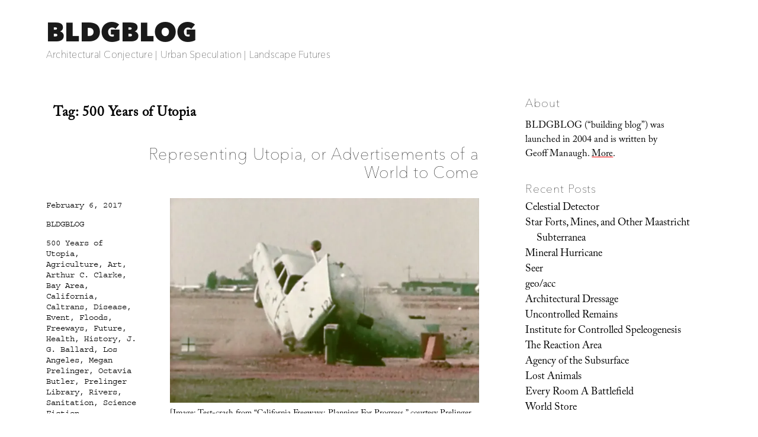

--- FILE ---
content_type: text/html; charset=UTF-8
request_url: https://www.bldgblog.com/tag/500-years-of-utopia/
body_size: 19386
content:
<!DOCTYPE html>
<html lang="en-US" class="no-js">
<head>
	<meta charset="UTF-8">
	<meta name="viewport" content="width=device-width, initial-scale=1.0">
	<link rel="profile" href="https://gmpg.org/xfn/11">
		<script>
(function(html){html.className = html.className.replace(/\bno-js\b/,'js')})(document.documentElement);
//# sourceURL=twentysixteen_javascript_detection
</script>
<link media="all" href="https://www.bldgblog.com/wp-content/cache/autoptimize/css/autoptimize_02b88707f85498b408adc745fef785aa.css" rel="stylesheet"><title>500 Years of Utopia &#8211; BLDGBLOG</title>
<meta name='robots' content='max-image-preview:large' />
<link rel='dns-prefetch' href='//stats.wp.com' />
<link rel='dns-prefetch' href='//fonts.googleapis.com' />
<link rel='dns-prefetch' href='//v0.wordpress.com' />
<link rel='preconnect' href='//i0.wp.com' />
<link rel="alternate" type="application/rss+xml" title="BLDGBLOG &raquo; Feed" href="https://www.bldgblog.com/feed/" />
<link rel="alternate" type="application/rss+xml" title="BLDGBLOG &raquo; Comments Feed" href="https://www.bldgblog.com/comments/feed/" />
<link rel="alternate" type="application/rss+xml" title="BLDGBLOG &raquo; 500 Years of Utopia Tag Feed" href="https://www.bldgblog.com/tag/500-years-of-utopia/feed/" />
<style id='wp-img-auto-sizes-contain-inline-css'>
img:is([sizes=auto i],[sizes^="auto," i]){contain-intrinsic-size:3000px 1500px}
/*# sourceURL=wp-img-auto-sizes-contain-inline-css */
</style>

<style id='wp-emoji-styles-inline-css'>

	img.wp-smiley, img.emoji {
		display: inline !important;
		border: none !important;
		box-shadow: none !important;
		height: 1em !important;
		width: 1em !important;
		margin: 0 0.07em !important;
		vertical-align: -0.1em !important;
		background: none !important;
		padding: 0 !important;
	}
/*# sourceURL=wp-emoji-styles-inline-css */
</style>
<style id='wp-block-library-inline-css'>
:root{--wp-block-synced-color:#7a00df;--wp-block-synced-color--rgb:122,0,223;--wp-bound-block-color:var(--wp-block-synced-color);--wp-editor-canvas-background:#ddd;--wp-admin-theme-color:#007cba;--wp-admin-theme-color--rgb:0,124,186;--wp-admin-theme-color-darker-10:#006ba1;--wp-admin-theme-color-darker-10--rgb:0,107,160.5;--wp-admin-theme-color-darker-20:#005a87;--wp-admin-theme-color-darker-20--rgb:0,90,135;--wp-admin-border-width-focus:2px}@media (min-resolution:192dpi){:root{--wp-admin-border-width-focus:1.5px}}.wp-element-button{cursor:pointer}:root .has-very-light-gray-background-color{background-color:#eee}:root .has-very-dark-gray-background-color{background-color:#313131}:root .has-very-light-gray-color{color:#eee}:root .has-very-dark-gray-color{color:#313131}:root .has-vivid-green-cyan-to-vivid-cyan-blue-gradient-background{background:linear-gradient(135deg,#00d084,#0693e3)}:root .has-purple-crush-gradient-background{background:linear-gradient(135deg,#34e2e4,#4721fb 50%,#ab1dfe)}:root .has-hazy-dawn-gradient-background{background:linear-gradient(135deg,#faaca8,#dad0ec)}:root .has-subdued-olive-gradient-background{background:linear-gradient(135deg,#fafae1,#67a671)}:root .has-atomic-cream-gradient-background{background:linear-gradient(135deg,#fdd79a,#004a59)}:root .has-nightshade-gradient-background{background:linear-gradient(135deg,#330968,#31cdcf)}:root .has-midnight-gradient-background{background:linear-gradient(135deg,#020381,#2874fc)}:root{--wp--preset--font-size--normal:16px;--wp--preset--font-size--huge:42px}.has-regular-font-size{font-size:1em}.has-larger-font-size{font-size:2.625em}.has-normal-font-size{font-size:var(--wp--preset--font-size--normal)}.has-huge-font-size{font-size:var(--wp--preset--font-size--huge)}.has-text-align-center{text-align:center}.has-text-align-left{text-align:left}.has-text-align-right{text-align:right}.has-fit-text{white-space:nowrap!important}#end-resizable-editor-section{display:none}.aligncenter{clear:both}.items-justified-left{justify-content:flex-start}.items-justified-center{justify-content:center}.items-justified-right{justify-content:flex-end}.items-justified-space-between{justify-content:space-between}.screen-reader-text{border:0;clip-path:inset(50%);height:1px;margin:-1px;overflow:hidden;padding:0;position:absolute;width:1px;word-wrap:normal!important}.screen-reader-text:focus{background-color:#ddd;clip-path:none;color:#444;display:block;font-size:1em;height:auto;left:5px;line-height:normal;padding:15px 23px 14px;text-decoration:none;top:5px;width:auto;z-index:100000}html :where(.has-border-color){border-style:solid}html :where([style*=border-top-color]){border-top-style:solid}html :where([style*=border-right-color]){border-right-style:solid}html :where([style*=border-bottom-color]){border-bottom-style:solid}html :where([style*=border-left-color]){border-left-style:solid}html :where([style*=border-width]){border-style:solid}html :where([style*=border-top-width]){border-top-style:solid}html :where([style*=border-right-width]){border-right-style:solid}html :where([style*=border-bottom-width]){border-bottom-style:solid}html :where([style*=border-left-width]){border-left-style:solid}html :where(img[class*=wp-image-]){height:auto;max-width:100%}:where(figure){margin:0 0 1em}html :where(.is-position-sticky){--wp-admin--admin-bar--position-offset:var(--wp-admin--admin-bar--height,0px)}@media screen and (max-width:600px){html :where(.is-position-sticky){--wp-admin--admin-bar--position-offset:0px}}

/*# sourceURL=wp-block-library-inline-css */
</style><style id='wp-block-image-inline-css'>
.wp-block-image>a,.wp-block-image>figure>a{display:inline-block}.wp-block-image img{box-sizing:border-box;height:auto;max-width:100%;vertical-align:bottom}@media not (prefers-reduced-motion){.wp-block-image img.hide{visibility:hidden}.wp-block-image img.show{animation:show-content-image .4s}}.wp-block-image[style*=border-radius] img,.wp-block-image[style*=border-radius]>a{border-radius:inherit}.wp-block-image.has-custom-border img{box-sizing:border-box}.wp-block-image.aligncenter{text-align:center}.wp-block-image.alignfull>a,.wp-block-image.alignwide>a{width:100%}.wp-block-image.alignfull img,.wp-block-image.alignwide img{height:auto;width:100%}.wp-block-image .aligncenter,.wp-block-image .alignleft,.wp-block-image .alignright,.wp-block-image.aligncenter,.wp-block-image.alignleft,.wp-block-image.alignright{display:table}.wp-block-image .aligncenter>figcaption,.wp-block-image .alignleft>figcaption,.wp-block-image .alignright>figcaption,.wp-block-image.aligncenter>figcaption,.wp-block-image.alignleft>figcaption,.wp-block-image.alignright>figcaption{caption-side:bottom;display:table-caption}.wp-block-image .alignleft{float:left;margin:.5em 1em .5em 0}.wp-block-image .alignright{float:right;margin:.5em 0 .5em 1em}.wp-block-image .aligncenter{margin-left:auto;margin-right:auto}.wp-block-image :where(figcaption){margin-bottom:1em;margin-top:.5em}.wp-block-image.is-style-circle-mask img{border-radius:9999px}@supports ((-webkit-mask-image:none) or (mask-image:none)) or (-webkit-mask-image:none){.wp-block-image.is-style-circle-mask img{border-radius:0;-webkit-mask-image:url('data:image/svg+xml;utf8,<svg viewBox="0 0 100 100" xmlns="http://www.w3.org/2000/svg"><circle cx="50" cy="50" r="50"/></svg>');mask-image:url('data:image/svg+xml;utf8,<svg viewBox="0 0 100 100" xmlns="http://www.w3.org/2000/svg"><circle cx="50" cy="50" r="50"/></svg>');mask-mode:alpha;-webkit-mask-position:center;mask-position:center;-webkit-mask-repeat:no-repeat;mask-repeat:no-repeat;-webkit-mask-size:contain;mask-size:contain}}:root :where(.wp-block-image.is-style-rounded img,.wp-block-image .is-style-rounded img){border-radius:9999px}.wp-block-image figure{margin:0}.wp-lightbox-container{display:flex;flex-direction:column;position:relative}.wp-lightbox-container img{cursor:zoom-in}.wp-lightbox-container img:hover+button{opacity:1}.wp-lightbox-container button{align-items:center;backdrop-filter:blur(16px) saturate(180%);background-color:#5a5a5a40;border:none;border-radius:4px;cursor:zoom-in;display:flex;height:20px;justify-content:center;opacity:0;padding:0;position:absolute;right:16px;text-align:center;top:16px;width:20px;z-index:100}@media not (prefers-reduced-motion){.wp-lightbox-container button{transition:opacity .2s ease}}.wp-lightbox-container button:focus-visible{outline:3px auto #5a5a5a40;outline:3px auto -webkit-focus-ring-color;outline-offset:3px}.wp-lightbox-container button:hover{cursor:pointer;opacity:1}.wp-lightbox-container button:focus{opacity:1}.wp-lightbox-container button:focus,.wp-lightbox-container button:hover,.wp-lightbox-container button:not(:hover):not(:active):not(.has-background){background-color:#5a5a5a40;border:none}.wp-lightbox-overlay{box-sizing:border-box;cursor:zoom-out;height:100vh;left:0;overflow:hidden;position:fixed;top:0;visibility:hidden;width:100%;z-index:100000}.wp-lightbox-overlay .close-button{align-items:center;cursor:pointer;display:flex;justify-content:center;min-height:40px;min-width:40px;padding:0;position:absolute;right:calc(env(safe-area-inset-right) + 16px);top:calc(env(safe-area-inset-top) + 16px);z-index:5000000}.wp-lightbox-overlay .close-button:focus,.wp-lightbox-overlay .close-button:hover,.wp-lightbox-overlay .close-button:not(:hover):not(:active):not(.has-background){background:none;border:none}.wp-lightbox-overlay .lightbox-image-container{height:var(--wp--lightbox-container-height);left:50%;overflow:hidden;position:absolute;top:50%;transform:translate(-50%,-50%);transform-origin:top left;width:var(--wp--lightbox-container-width);z-index:9999999999}.wp-lightbox-overlay .wp-block-image{align-items:center;box-sizing:border-box;display:flex;height:100%;justify-content:center;margin:0;position:relative;transform-origin:0 0;width:100%;z-index:3000000}.wp-lightbox-overlay .wp-block-image img{height:var(--wp--lightbox-image-height);min-height:var(--wp--lightbox-image-height);min-width:var(--wp--lightbox-image-width);width:var(--wp--lightbox-image-width)}.wp-lightbox-overlay .wp-block-image figcaption{display:none}.wp-lightbox-overlay button{background:none;border:none}.wp-lightbox-overlay .scrim{background-color:#fff;height:100%;opacity:.9;position:absolute;width:100%;z-index:2000000}.wp-lightbox-overlay.active{visibility:visible}@media not (prefers-reduced-motion){.wp-lightbox-overlay.active{animation:turn-on-visibility .25s both}.wp-lightbox-overlay.active img{animation:turn-on-visibility .35s both}.wp-lightbox-overlay.show-closing-animation:not(.active){animation:turn-off-visibility .35s both}.wp-lightbox-overlay.show-closing-animation:not(.active) img{animation:turn-off-visibility .25s both}.wp-lightbox-overlay.zoom.active{animation:none;opacity:1;visibility:visible}.wp-lightbox-overlay.zoom.active .lightbox-image-container{animation:lightbox-zoom-in .4s}.wp-lightbox-overlay.zoom.active .lightbox-image-container img{animation:none}.wp-lightbox-overlay.zoom.active .scrim{animation:turn-on-visibility .4s forwards}.wp-lightbox-overlay.zoom.show-closing-animation:not(.active){animation:none}.wp-lightbox-overlay.zoom.show-closing-animation:not(.active) .lightbox-image-container{animation:lightbox-zoom-out .4s}.wp-lightbox-overlay.zoom.show-closing-animation:not(.active) .lightbox-image-container img{animation:none}.wp-lightbox-overlay.zoom.show-closing-animation:not(.active) .scrim{animation:turn-off-visibility .4s forwards}}@keyframes show-content-image{0%{visibility:hidden}99%{visibility:hidden}to{visibility:visible}}@keyframes turn-on-visibility{0%{opacity:0}to{opacity:1}}@keyframes turn-off-visibility{0%{opacity:1;visibility:visible}99%{opacity:0;visibility:visible}to{opacity:0;visibility:hidden}}@keyframes lightbox-zoom-in{0%{transform:translate(calc((-100vw + var(--wp--lightbox-scrollbar-width))/2 + var(--wp--lightbox-initial-left-position)),calc(-50vh + var(--wp--lightbox-initial-top-position))) scale(var(--wp--lightbox-scale))}to{transform:translate(-50%,-50%) scale(1)}}@keyframes lightbox-zoom-out{0%{transform:translate(-50%,-50%) scale(1);visibility:visible}99%{visibility:visible}to{transform:translate(calc((-100vw + var(--wp--lightbox-scrollbar-width))/2 + var(--wp--lightbox-initial-left-position)),calc(-50vh + var(--wp--lightbox-initial-top-position))) scale(var(--wp--lightbox-scale));visibility:hidden}}
/*# sourceURL=https://www.bldgblog.com/wp-includes/blocks/image/style.min.css */
</style>
<style id='wp-block-image-theme-inline-css'>
:root :where(.wp-block-image figcaption){color:#555;font-size:13px;text-align:center}.is-dark-theme :root :where(.wp-block-image figcaption){color:#ffffffa6}.wp-block-image{margin:0 0 1em}
/*# sourceURL=https://www.bldgblog.com/wp-includes/blocks/image/theme.min.css */
</style>
<style id='global-styles-inline-css'>
:root{--wp--preset--aspect-ratio--square: 1;--wp--preset--aspect-ratio--4-3: 4/3;--wp--preset--aspect-ratio--3-4: 3/4;--wp--preset--aspect-ratio--3-2: 3/2;--wp--preset--aspect-ratio--2-3: 2/3;--wp--preset--aspect-ratio--16-9: 16/9;--wp--preset--aspect-ratio--9-16: 9/16;--wp--preset--color--black: #000000;--wp--preset--color--cyan-bluish-gray: #abb8c3;--wp--preset--color--white: #fff;--wp--preset--color--pale-pink: #f78da7;--wp--preset--color--vivid-red: #cf2e2e;--wp--preset--color--luminous-vivid-orange: #ff6900;--wp--preset--color--luminous-vivid-amber: #fcb900;--wp--preset--color--light-green-cyan: #7bdcb5;--wp--preset--color--vivid-green-cyan: #00d084;--wp--preset--color--pale-cyan-blue: #8ed1fc;--wp--preset--color--vivid-cyan-blue: #0693e3;--wp--preset--color--vivid-purple: #9b51e0;--wp--preset--color--dark-gray: #1a1a1a;--wp--preset--color--medium-gray: #686868;--wp--preset--color--light-gray: #e5e5e5;--wp--preset--color--blue-gray: #4d545c;--wp--preset--color--bright-blue: #007acc;--wp--preset--color--light-blue: #9adffd;--wp--preset--color--dark-brown: #402b30;--wp--preset--color--medium-brown: #774e24;--wp--preset--color--dark-red: #640c1f;--wp--preset--color--bright-red: #ff675f;--wp--preset--color--yellow: #ffef8e;--wp--preset--gradient--vivid-cyan-blue-to-vivid-purple: linear-gradient(135deg,rgb(6,147,227) 0%,rgb(155,81,224) 100%);--wp--preset--gradient--light-green-cyan-to-vivid-green-cyan: linear-gradient(135deg,rgb(122,220,180) 0%,rgb(0,208,130) 100%);--wp--preset--gradient--luminous-vivid-amber-to-luminous-vivid-orange: linear-gradient(135deg,rgb(252,185,0) 0%,rgb(255,105,0) 100%);--wp--preset--gradient--luminous-vivid-orange-to-vivid-red: linear-gradient(135deg,rgb(255,105,0) 0%,rgb(207,46,46) 100%);--wp--preset--gradient--very-light-gray-to-cyan-bluish-gray: linear-gradient(135deg,rgb(238,238,238) 0%,rgb(169,184,195) 100%);--wp--preset--gradient--cool-to-warm-spectrum: linear-gradient(135deg,rgb(74,234,220) 0%,rgb(151,120,209) 20%,rgb(207,42,186) 40%,rgb(238,44,130) 60%,rgb(251,105,98) 80%,rgb(254,248,76) 100%);--wp--preset--gradient--blush-light-purple: linear-gradient(135deg,rgb(255,206,236) 0%,rgb(152,150,240) 100%);--wp--preset--gradient--blush-bordeaux: linear-gradient(135deg,rgb(254,205,165) 0%,rgb(254,45,45) 50%,rgb(107,0,62) 100%);--wp--preset--gradient--luminous-dusk: linear-gradient(135deg,rgb(255,203,112) 0%,rgb(199,81,192) 50%,rgb(65,88,208) 100%);--wp--preset--gradient--pale-ocean: linear-gradient(135deg,rgb(255,245,203) 0%,rgb(182,227,212) 50%,rgb(51,167,181) 100%);--wp--preset--gradient--electric-grass: linear-gradient(135deg,rgb(202,248,128) 0%,rgb(113,206,126) 100%);--wp--preset--gradient--midnight: linear-gradient(135deg,rgb(2,3,129) 0%,rgb(40,116,252) 100%);--wp--preset--font-size--small: 13px;--wp--preset--font-size--medium: 20px;--wp--preset--font-size--large: 36px;--wp--preset--font-size--x-large: 42px;--wp--preset--spacing--20: 0.44rem;--wp--preset--spacing--30: 0.67rem;--wp--preset--spacing--40: 1rem;--wp--preset--spacing--50: 1.5rem;--wp--preset--spacing--60: 2.25rem;--wp--preset--spacing--70: 3.38rem;--wp--preset--spacing--80: 5.06rem;--wp--preset--shadow--natural: 6px 6px 9px rgba(0, 0, 0, 0.2);--wp--preset--shadow--deep: 12px 12px 50px rgba(0, 0, 0, 0.4);--wp--preset--shadow--sharp: 6px 6px 0px rgba(0, 0, 0, 0.2);--wp--preset--shadow--outlined: 6px 6px 0px -3px rgb(255, 255, 255), 6px 6px rgb(0, 0, 0);--wp--preset--shadow--crisp: 6px 6px 0px rgb(0, 0, 0);}:where(.is-layout-flex){gap: 0.5em;}:where(.is-layout-grid){gap: 0.5em;}body .is-layout-flex{display: flex;}.is-layout-flex{flex-wrap: wrap;align-items: center;}.is-layout-flex > :is(*, div){margin: 0;}body .is-layout-grid{display: grid;}.is-layout-grid > :is(*, div){margin: 0;}:where(.wp-block-columns.is-layout-flex){gap: 2em;}:where(.wp-block-columns.is-layout-grid){gap: 2em;}:where(.wp-block-post-template.is-layout-flex){gap: 1.25em;}:where(.wp-block-post-template.is-layout-grid){gap: 1.25em;}.has-black-color{color: var(--wp--preset--color--black) !important;}.has-cyan-bluish-gray-color{color: var(--wp--preset--color--cyan-bluish-gray) !important;}.has-white-color{color: var(--wp--preset--color--white) !important;}.has-pale-pink-color{color: var(--wp--preset--color--pale-pink) !important;}.has-vivid-red-color{color: var(--wp--preset--color--vivid-red) !important;}.has-luminous-vivid-orange-color{color: var(--wp--preset--color--luminous-vivid-orange) !important;}.has-luminous-vivid-amber-color{color: var(--wp--preset--color--luminous-vivid-amber) !important;}.has-light-green-cyan-color{color: var(--wp--preset--color--light-green-cyan) !important;}.has-vivid-green-cyan-color{color: var(--wp--preset--color--vivid-green-cyan) !important;}.has-pale-cyan-blue-color{color: var(--wp--preset--color--pale-cyan-blue) !important;}.has-vivid-cyan-blue-color{color: var(--wp--preset--color--vivid-cyan-blue) !important;}.has-vivid-purple-color{color: var(--wp--preset--color--vivid-purple) !important;}.has-black-background-color{background-color: var(--wp--preset--color--black) !important;}.has-cyan-bluish-gray-background-color{background-color: var(--wp--preset--color--cyan-bluish-gray) !important;}.has-white-background-color{background-color: var(--wp--preset--color--white) !important;}.has-pale-pink-background-color{background-color: var(--wp--preset--color--pale-pink) !important;}.has-vivid-red-background-color{background-color: var(--wp--preset--color--vivid-red) !important;}.has-luminous-vivid-orange-background-color{background-color: var(--wp--preset--color--luminous-vivid-orange) !important;}.has-luminous-vivid-amber-background-color{background-color: var(--wp--preset--color--luminous-vivid-amber) !important;}.has-light-green-cyan-background-color{background-color: var(--wp--preset--color--light-green-cyan) !important;}.has-vivid-green-cyan-background-color{background-color: var(--wp--preset--color--vivid-green-cyan) !important;}.has-pale-cyan-blue-background-color{background-color: var(--wp--preset--color--pale-cyan-blue) !important;}.has-vivid-cyan-blue-background-color{background-color: var(--wp--preset--color--vivid-cyan-blue) !important;}.has-vivid-purple-background-color{background-color: var(--wp--preset--color--vivid-purple) !important;}.has-black-border-color{border-color: var(--wp--preset--color--black) !important;}.has-cyan-bluish-gray-border-color{border-color: var(--wp--preset--color--cyan-bluish-gray) !important;}.has-white-border-color{border-color: var(--wp--preset--color--white) !important;}.has-pale-pink-border-color{border-color: var(--wp--preset--color--pale-pink) !important;}.has-vivid-red-border-color{border-color: var(--wp--preset--color--vivid-red) !important;}.has-luminous-vivid-orange-border-color{border-color: var(--wp--preset--color--luminous-vivid-orange) !important;}.has-luminous-vivid-amber-border-color{border-color: var(--wp--preset--color--luminous-vivid-amber) !important;}.has-light-green-cyan-border-color{border-color: var(--wp--preset--color--light-green-cyan) !important;}.has-vivid-green-cyan-border-color{border-color: var(--wp--preset--color--vivid-green-cyan) !important;}.has-pale-cyan-blue-border-color{border-color: var(--wp--preset--color--pale-cyan-blue) !important;}.has-vivid-cyan-blue-border-color{border-color: var(--wp--preset--color--vivid-cyan-blue) !important;}.has-vivid-purple-border-color{border-color: var(--wp--preset--color--vivid-purple) !important;}.has-vivid-cyan-blue-to-vivid-purple-gradient-background{background: var(--wp--preset--gradient--vivid-cyan-blue-to-vivid-purple) !important;}.has-light-green-cyan-to-vivid-green-cyan-gradient-background{background: var(--wp--preset--gradient--light-green-cyan-to-vivid-green-cyan) !important;}.has-luminous-vivid-amber-to-luminous-vivid-orange-gradient-background{background: var(--wp--preset--gradient--luminous-vivid-amber-to-luminous-vivid-orange) !important;}.has-luminous-vivid-orange-to-vivid-red-gradient-background{background: var(--wp--preset--gradient--luminous-vivid-orange-to-vivid-red) !important;}.has-very-light-gray-to-cyan-bluish-gray-gradient-background{background: var(--wp--preset--gradient--very-light-gray-to-cyan-bluish-gray) !important;}.has-cool-to-warm-spectrum-gradient-background{background: var(--wp--preset--gradient--cool-to-warm-spectrum) !important;}.has-blush-light-purple-gradient-background{background: var(--wp--preset--gradient--blush-light-purple) !important;}.has-blush-bordeaux-gradient-background{background: var(--wp--preset--gradient--blush-bordeaux) !important;}.has-luminous-dusk-gradient-background{background: var(--wp--preset--gradient--luminous-dusk) !important;}.has-pale-ocean-gradient-background{background: var(--wp--preset--gradient--pale-ocean) !important;}.has-electric-grass-gradient-background{background: var(--wp--preset--gradient--electric-grass) !important;}.has-midnight-gradient-background{background: var(--wp--preset--gradient--midnight) !important;}.has-small-font-size{font-size: var(--wp--preset--font-size--small) !important;}.has-medium-font-size{font-size: var(--wp--preset--font-size--medium) !important;}.has-large-font-size{font-size: var(--wp--preset--font-size--large) !important;}.has-x-large-font-size{font-size: var(--wp--preset--font-size--x-large) !important;}
/*# sourceURL=global-styles-inline-css */
</style>

<style id='classic-theme-styles-inline-css'>
/*! This file is auto-generated */
.wp-block-button__link{color:#fff;background-color:#32373c;border-radius:9999px;box-shadow:none;text-decoration:none;padding:calc(.667em + 2px) calc(1.333em + 2px);font-size:1.125em}.wp-block-file__button{background:#32373c;color:#fff;text-decoration:none}
/*# sourceURL=/wp-includes/css/classic-themes.min.css */
</style>


<link rel='stylesheet' id='sorts-mill-goudy-css' href='https://fonts.googleapis.com/css?family=Sorts+Mill+Goudy%3A400%2C400italic&#038;ver=6.9' media='all' />
<link rel='stylesheet' id='eb-garamond-css' href='https://fonts.googleapis.com/css?family=EB+Garamond&#038;ver=6.9' media='all' />
<link rel='stylesheet' id='merriweather-css' href='https://fonts.googleapis.com/css?family=Merriweather&#038;ver=6.9' media='all' />





<script src="https://www.bldgblog.com/wp-includes/js/jquery/jquery.min.js?ver=3.7.1" id="jquery-core-js"></script>
<script src="https://www.bldgblog.com/wp-includes/js/jquery/jquery-migrate.min.js?ver=3.4.1" id="jquery-migrate-js"></script>
<script id="twentysixteen-script-js-extra">
var screenReaderText = {"expand":"expand child menu","collapse":"collapse child menu"};
//# sourceURL=twentysixteen-script-js-extra
</script>

<link rel="https://api.w.org/" href="https://www.bldgblog.com/wp-json/" /><link rel="alternate" title="JSON" type="application/json" href="https://www.bldgblog.com/wp-json/wp/v2/tags/1636" /><link rel="EditURI" type="application/rsd+xml" title="RSD" href="https://www.bldgblog.com/xmlrpc.php?rsd" />
<meta name="generator" content="WordPress 6.9" />

		<!-- GA Google Analytics @ https://m0n.co/ga -->
		<script>
			(function(i,s,o,g,r,a,m){i['GoogleAnalyticsObject']=r;i[r]=i[r]||function(){
			(i[r].q=i[r].q||[]).push(arguments)},i[r].l=1*new Date();a=s.createElement(o),
			m=s.getElementsByTagName(o)[0];a.async=1;a.src=g;m.parentNode.insertBefore(a,m)
			})(window,document,'script','https://www.google-analytics.com/analytics.js','ga');
			ga('create', 'UA-12149034-2', 'auto');
			ga('send', 'pageview');
		</script>

		<style>img#wpstats{display:none}</style>
		<style>.recentcomments a{display:inline !important;padding:0 !important;margin:0 !important;}</style><style id="custom-background-css">
body.custom-background { background-color: #ffffff; }
</style>
	
<!-- Jetpack Open Graph Tags -->
<meta property="og:type" content="website" />
<meta property="og:title" content="500 Years of Utopia &#8211; BLDGBLOG" />
<meta property="og:url" content="https://www.bldgblog.com/tag/500-years-of-utopia/" />
<meta property="og:site_name" content="BLDGBLOG" />
<meta property="og:image" content="https://i0.wp.com/www.bldgblog.com/wp-content/uploads/2015/12/cropped-bldgblog-logosq-1.jpg?fit=512%2C512&#038;ssl=1" />
<meta property="og:image:width" content="512" />
<meta property="og:image:height" content="512" />
<meta property="og:image:alt" content="" />
<meta property="og:locale" content="en_US" />

<!-- End Jetpack Open Graph Tags -->
<link rel="icon" href="https://i0.wp.com/www.bldgblog.com/wp-content/uploads/2015/12/cropped-bldgblog-logosq-1.jpg?fit=32%2C32&#038;ssl=1" sizes="32x32" />
<link rel="icon" href="https://i0.wp.com/www.bldgblog.com/wp-content/uploads/2015/12/cropped-bldgblog-logosq-1.jpg?fit=192%2C192&#038;ssl=1" sizes="192x192" />
<link rel="apple-touch-icon" href="https://i0.wp.com/www.bldgblog.com/wp-content/uploads/2015/12/cropped-bldgblog-logosq-1.jpg?fit=180%2C180&#038;ssl=1" />
<meta name="msapplication-TileImage" content="https://i0.wp.com/www.bldgblog.com/wp-content/uploads/2015/12/cropped-bldgblog-logosq-1.jpg?fit=270%2C270&#038;ssl=1" />
<!-- BEGIN Adobe Fonts for WordPress --><script>
  (function(d) {
    var config = {
      kitId: 'gwa4cun',
      scriptTimeout: 3000,
      async: true
    },
    h=d.documentElement,t=setTimeout(function(){h.className=h.className.replace(/\bwf-loading\b/g,"")+" wf-inactive";},config.scriptTimeout),tk=d.createElement("script"),f=false,s=d.getElementsByTagName("script")[0],a;h.className+=" wf-loading";tk.src='https://use.typekit.net/'+config.kitId+'.js';tk.async=true;tk.onload=tk.onreadystatechange=function(){a=this.readyState;if(f||a&&a!="complete"&&a!="loaded")return;f=true;clearTimeout(t);try{Typekit.load(config)}catch(e){}};s.parentNode.insertBefore(tk,s)
  })(document);
</script><style type='text/css'>a {
text-decoration: none;
}</style><!-- END Adobe Fonts for WordPress --><script src="https://www.bldgblog.com/wp-content/cache/autoptimize/js/autoptimize_35f668044e78518a13a765342cfae445.js"></script></head>

<body class="archive tag tag-500-years-of-utopia tag-1636 custom-background wp-embed-responsive wp-theme-twentysixteen wp-child-theme-bldgblog hfeed">
<div id="page" class="site">
	<div class="site-inner">
		<a class="skip-link screen-reader-text" href="#content">
			Skip to content		</a>

		<header id="masthead" class="site-header">
			<div class="site-header-main">
				<div class="site-branding">
											<p class="site-title"><a href="https://www.bldgblog.com/" rel="home" >BLDGBLOG</a></p>
												<p class="site-description">Architectural Conjecture  |  Urban Speculation  |  Landscape Futures</p>
									</div><!-- .site-branding -->

							</div><!-- .site-header-main -->

					</header><!-- .site-header -->

		<div id="content" class="site-content">

	<div id="primary" class="content-area">
		<main id="main" class="site-main">

		
			<header class="page-header">
				<h1 class="page-title">Tag: <span>500 Years of Utopia</span></h1>			</header><!-- .page-header -->

			
<article id="post-33357" class="post-33357 post type-post status-publish format-standard hentry category-uncategorized tag-500-years-of-utopia tag-agriculture tag-art tag-arthur-c-clarke tag-bay-area tag-california tag-caltrans tag-disease tag-event tag-floods tag-freeways tag-future tag-health tag-history tag-j-g-ballard tag-los-angeles tag-megan-prelinger tag-octavia-butler tag-prelinger-library tag-rivers tag-sanitation tag-science-fiction tag-terraforming tag-transportation tag-university-of-southern-california tag-usc tag-usc-libraries tag-utopia tag-water">
	<header class="entry-header">
		
		<h2 class="entry-title"><a href="https://www.bldgblog.com/2017/02/representing-utopia-or-advertisements-of-a-world-to-come/" rel="bookmark">Representing Utopia, or Advertisements of a World to Come</a></h2>	</header><!-- .entry-header -->

	
	
	<div class="entry-content">
		<p><img data-recalc-dims="1" decoding="async" src="https://i0.wp.com/bldgblog.com/wp-content/uploads/2017/02/prelinger.jpg?w=840&#038;ssl=1" /><small>[Image: Test-crash from “<a href="https://www.youtube.com/watch?v=PL47jebvP_8">California Freeways: Planning For Progress</a>,” courtesy <a href="http://www.prelinger.com/">Prelinger Archives</a>].</small></p>
<p>For those of you here in Los Angeles, I’m thrilled to be hosting an <a href="http://visionsandvoices.usc.edu/events/listing.php?event_id=679310">event tomorrow evening at USC</a> with “<a href="http://boingboing.net/2013/09/16/megan-prelinger-art-advertis.html">rogue librarian</a>” <a href="http://meganprelinger.com/">Megan Prelinger</a>, on the subject of representing utopia. </p>
<p>Megan is cofounder of the San Francisco-based <a href="http://www.prelingerlibrary.org/">Prelinger Library</a>, an independent media archive specializing “in material that is not commonly found in other public libraries.” Their collection has a strong focus on California history, science, and technology, from obscure technical publications to books on environmental politics, topics that can be tracked throughout Megan’s own work as a researcher and writer. </p>
<p>She is also the author of <a href="https://www.amazon.com/Another-Science-Fiction-Advertising-1957-1962/dp/0922233357//ref=as_li_ss_tl?ie=UTF8&#038;linkCode=ll1&#038;tag=bldgblog-20&#038;linkId=c3d99dc7eda63402a91059ba39042061"><em>Another Science Fiction: Advertising the Space Race, 1957-1962</em></a> and <a href="https://www.amazon.com/Inside-Machine-Art-Invention-Electronic/dp/0393083594//ref=as_li_ss_tl?ie=UTF8&#038;linkCode=ll1&#038;tag=bldgblog-20&#038;linkId=f6a91497cc0da39d06866ee47561fe90"><em>Inside The Machine: Art and Invention in the Electronic Age</em></a>. Both books reproduce beautifully designed promotional materials produced as part of an earlier era of science and technology; these include often-overlooked ephemera, such as corporate advertisements and business brochures, or what Alexis Madrigal has described as “<a href="https://www.wired.com/2010/03/qa_another_sciencefiction/">the hyperbolic, whimsical world of the advertisements</a> these early aerospace companies created to sell themselves.” </p>
<p>New satellite systems, microchip designs, space program components, electronic home appliances, from televisions to microwaves, to name only a few: all were the subject of visionary business models premised on utopian narratives of the world to come. </p>
<p>Taken as a whole, the Prelinger Library’s collection of these materials raises the interesting possibility that, in order to understand twentieth-century science fiction, we should not only read Octavia Butler, Arthur C. Clarke, or J. G. Ballard, but back-of-magazine ads for firms such as Frigidaire and General Electric. These are corporations, of course, applied futurism sought to create a new world—one in which their own products would be most useful. </p>
<p><img data-recalc-dims="1" decoding="async" src="https://i0.wp.com/bldgblog.com/wp-content/uploads/2017/02/prelinger-martin.jpg?w=840&#038;ssl=1" /><small>[Image: From <a href="https://www.amazon.com/Another-Science-Fiction-Advertising-1957-1962/dp/0922233357//ref=as_li_ss_tl?ie=UTF8&#038;linkCode=ll1&#038;tag=bldgblog-20&#038;linkId=c3d99dc7eda63402a91059ba39042061"><em>Another Science Fiction</em></a>, via <a href="https://www.wired.com/2010/03/qa_another_sciencefiction/"><em>Wired</em></a>].</small></p>
<p>At the event tomorrow night, we’ll be discussing both of these books, to be sure, but we’ll be doing so in the larger context of utopian representations of the state of California, treating California as a place of technical innovation, artificial control of the natural environment, and even perceived mastery over public health and the risk of disease transmission. </p>
<p>Megan will be showing a handful of short films about these themes, all taken from the <a href="http://www.prelinger.com/">Prelinger Archives</a>, and we’ll round out our roughly 45-minute Q&#038;A with open questions from the audience.</p>
<p>The event will cap off <a href="https://libraries.usc.edu/exhibitions/500-years-utopia"><em>500 Years of Utopia</em></a>, our long look at the legacy of Sir Thomas More’s book, <a href="https://www.amazon.com/Utopia-Thomas-More/dp/1784787604//ref=as_li_ss_tl?ie=UTF8&#038;linkCode=ll1&#038;tag=bldgblog-20&#038;linkId=d7743beb660e96f264ca494c41c6098f"><em>Utopia</em></a>, timed for the 500th anniversary of its publication. The <a href="https://libraries.usc.edu/exhibitions/500-years-utopia">accompanying exhibition</a> closes on February 28.</p>
<p>Things kick off at 5pm on Tuesday, February 7th; <a href="http://visionsandvoices.usc.edu/events/listing.php?event_id=679310">please RSVP</a>. </p>
	</div><!-- .entry-content -->

	<footer class="entry-footer">
		<span class="byline"><img alt='' src='https://secure.gravatar.com/avatar/108534e28b3ba0239ce389962439bce80cd83ad72f37f02ae8e8ee024b908ec1?s=49&#038;d=mm&#038;r=r' srcset='https://secure.gravatar.com/avatar/108534e28b3ba0239ce389962439bce80cd83ad72f37f02ae8e8ee024b908ec1?s=98&#038;d=mm&#038;r=r 2x' class='avatar avatar-49 photo' height='49' width='49' decoding='async'/><span class="screen-reader-text">Author </span><span class="author vcard"><a class="url fn n" href="https://www.bldgblog.com/author/geoff-manaugh/">Geoff Manaugh</a></span></span><span class="posted-on"><span class="screen-reader-text">Posted on </span><a href="https://www.bldgblog.com/2017/02/representing-utopia-or-advertisements-of-a-world-to-come/" rel="bookmark"><time class="entry-date published" datetime="2017-02-06T15:11:38-05:00">February 6, 2017</time><time class="updated" datetime="2017-02-08T01:20:20-05:00">February 8, 2017</time></a></span><span class="cat-links"><span class="screen-reader-text">Categories </span><a href="https://www.bldgblog.com/topics/uncategorized/" rel="category tag">BLDGBLOG</a></span><span class="tags-links"><span class="screen-reader-text">Tags </span><a href="https://www.bldgblog.com/tag/500-years-of-utopia/" rel="tag">500 Years of Utopia</a>, <a href="https://www.bldgblog.com/tag/agriculture/" rel="tag">Agriculture</a>, <a href="https://www.bldgblog.com/tag/art/" rel="tag">Art</a>, <a href="https://www.bldgblog.com/tag/arthur-c-clarke/" rel="tag">Arthur C. Clarke</a>, <a href="https://www.bldgblog.com/tag/bay-area/" rel="tag">Bay Area</a>, <a href="https://www.bldgblog.com/tag/california/" rel="tag">California</a>, <a href="https://www.bldgblog.com/tag/caltrans/" rel="tag">Caltrans</a>, <a href="https://www.bldgblog.com/tag/disease/" rel="tag">Disease</a>, <a href="https://www.bldgblog.com/tag/event/" rel="tag">Event</a>, <a href="https://www.bldgblog.com/tag/floods/" rel="tag">Floods</a>, <a href="https://www.bldgblog.com/tag/freeways/" rel="tag">Freeways</a>, <a href="https://www.bldgblog.com/tag/future/" rel="tag">Future</a>, <a href="https://www.bldgblog.com/tag/health/" rel="tag">Health</a>, <a href="https://www.bldgblog.com/tag/history/" rel="tag">History</a>, <a href="https://www.bldgblog.com/tag/j-g-ballard/" rel="tag">J. G. Ballard</a>, <a href="https://www.bldgblog.com/tag/los-angeles/" rel="tag">Los Angeles</a>, <a href="https://www.bldgblog.com/tag/megan-prelinger/" rel="tag">Megan Prelinger</a>, <a href="https://www.bldgblog.com/tag/octavia-butler/" rel="tag">Octavia Butler</a>, <a href="https://www.bldgblog.com/tag/prelinger-library/" rel="tag">Prelinger Library</a>, <a href="https://www.bldgblog.com/tag/rivers/" rel="tag">Rivers</a>, <a href="https://www.bldgblog.com/tag/sanitation/" rel="tag">Sanitation</a>, <a href="https://www.bldgblog.com/tag/science-fiction/" rel="tag">Science Fiction</a>, <a href="https://www.bldgblog.com/tag/terraforming/" rel="tag">terraforming</a>, <a href="https://www.bldgblog.com/tag/transportation/" rel="tag">Transportation</a>, <a href="https://www.bldgblog.com/tag/university-of-southern-california/" rel="tag">University of Southern California</a>, <a href="https://www.bldgblog.com/tag/usc/" rel="tag">USC</a>, <a href="https://www.bldgblog.com/tag/usc-libraries/" rel="tag">USC Libraries</a>, <a href="https://www.bldgblog.com/tag/utopia/" rel="tag">Utopia</a>, <a href="https://www.bldgblog.com/tag/water/" rel="tag">Water</a></span><span class="comments-link"><a href="https://www.bldgblog.com/2017/02/representing-utopia-or-advertisements-of-a-world-to-come/#respond">Leave a comment<span class="screen-reader-text"> on Representing Utopia, or Advertisements of a World to Come</span></a></span>			</footer><!-- .entry-footer -->
</article><!-- #post-33357 -->

<article id="post-31222" class="post-31222 post type-post status-publish format-standard hentry category-uncategorized tag-500-years-of-utopia tag-alex-ross tag-architecture tag-christopher-hawthorne tag-cities tag-claire-hoffman tag-design tag-dystopia tag-events tag-exhibitions tag-games tag-jeff-watson tag-landscape tag-los-angeles tag-mia-lehrer tag-music tag-politics tag-thomas-more tag-university-of-southern-california tag-urban-speculation tag-usc tag-utopia tag-victor-jones">
	<header class="entry-header">
		
		<h2 class="entry-title"><a href="https://www.bldgblog.com/2016/11/500-years-of-utopia-opens/" rel="bookmark">“500 Years of Utopia” Opens</a></h2>	</header><!-- .entry-header -->

	
	
	<div class="entry-content">
		<p><img data-recalc-dims="1" decoding="async" src="https://i0.wp.com/bldgblog.com/wp-content/uploads/2016/10/utopiasm.jpg?w=840&#038;ssl=1" /><small>[Image: Thomas More’s <a href="http://www.bl.uk/learning/histcitizen/21cc/utopia/more1/moreutopia.html"><em>Utopia</em></a>].</small></p>
<p>There are two quick thing coming up this week that I wanted to post about: </p>
<p><strong>1)</strong> At 7pm on Wednesday, November 9, I’ll be moderating a public conversation with an amazing group of Los Angeles-based designers, architects, and critics at USC’s Doheny Memorial Library. This is part of a larger evening, organized around the theme of “<a href="https://libraries.usc.edu/exhibitions/500-years-utopia">500 Years of Utopia</a>.” </p>
<p>2016, after all, is the <a href="http://utopia2016.com/">500th anniversary</a> of the publication of <a href="https://www.amazon.com/Utopia-Thomas-More/dp/1784787604/ref=as_li_ss_tl?ie=UTF8&#038;linkCode=ll1&#038;tag=bldgblog-20&#038;linkId=6a1e603f3f8dc2999e50653f5206a857">Thomas More’s book</a>, and we’ll be launching a small exhibition looking back at More’s influence on political, urban, and even architectural thought—but more on that, below.</p>
<p><img data-recalc-dims="1" decoding="async" src="https://i0.wp.com/bldgblog.com/wp-content/uploads/2016/11/utopia.jpg?w=840&#038;ssl=1" /><small>[Image: “<a href="https://libraries.usc.edu/exhibitions/500-years-utopia">500 Years of Utopia</a>” title card; design by <a href="http://mellendesign.com/">David Mellen</a>].</small></p>
<p>Kicking things off at 7pm on Wednesday evening, <a href="http://www.latimes.com/"><em>Los Angeles Times</em></a> architecture critic <a href="http://www.latimes.com/entertainment/la-bio-christopher-hawthorne-staff.html">Christopher Hawthorne</a> will be interviewing <a href="http://www.newyorker.com/contributors/alex-ross">Alex Ross</a>, music critic for the <em>New Yorker</em> and author of <a href="https://www.amazon.com/Rest-Noise-Listening-Twentieth-Century/dp/0312427719//ref=as_li_ss_tl?ie=UTF8&#038;linkCode=ll1&#038;tag=bldgblog-20&#038;linkId=dc10667d3772f9d093260245ef23595c"><em>The Rest Is Noise: Listening to the 20th Century</em></a>; they’ll be discussing the relationship between émigré composers in Southern California, the music of exile, and “utopian thought.”</p>
<p>This will be followed by a panel discussion featuring urbanist and landscape architect <a href="http://mlagreen.com/">Mia Lehrer</a>; games designer and critic <a href="http://remotedevice.net/">Jeff Watson</a>; architect and writer <a href="http://www.fievrejones.com/">Victor Jones</a>; and critic <a href="http://www.latimes.com/entertainment/la-bio-christopher-hawthorne-staff.html">Christopher Hawthorne</a>. </p>
<p>We’ll be looking at the role of utopia in contemporary design, with a specific focus on questions of <em>access</em>. We can talk about <em>utopia</em> all we like, in other words—but utopia for whom? In other words, if utopia is already here, who has access to it? Who has the right to design utopia? Who has the right to critique it? </p>
<p><img data-recalc-dims="1" decoding="async" src="https://i0.wp.com/bldgblog.com/wp-content/uploads/2016/11/overlay.jpg?w=840&#038;ssl=1" /><small>[Image: Early type experiment for “<a href="https://libraries.usc.edu/exhibitions/500-years-utopia">500 Years of Utopia</a>”; design by <a href="http://mellendesign.com/">David Mellen</a>].</small></p>
<p>Last but not least, we’ll hear from journalist and critic <a href="http://www.clairehoffman.com/">Claire Hoffman</a>, who will introduce us to her newly published memoir <a href="https://www.amazon.com/Greetings-Utopia-Park-Surviving-Transcendent/dp/0062338846//ref=as_li_ss_tl?ie=UTF8&#038;linkCode=ll1&#038;tag=bldgblog-20&#038;linkId=f09098630c93415026bea8f7dcccc55e"><em>Greetings from Utopia Park: Surviving a Transcendent Childhood</em></a>.</p>
<p>The event is free and open to the public; however, <a href="http://visionsandvoices.usc.edu/events/listing.php?event_id=679309">please RSVP if you hope to attend</a>. More information is available at that link, including parking, street address, and more. </p>
<p><img data-recalc-dims="1" decoding="async" src="https://i0.wp.com/bldgblog.com/wp-content/uploads/2016/10/Utopia2sm.jpg?w=840&#038;ssl=1" /><small>[Image: Thomas More’s <a href="http://www.bl.uk/learning/histcitizen/21cc/utopia/more1/moreutopia.html"><em>Utopia</em></a>].</small></p>
<p>The second thing I wanted to mention, then, is in the same place and on the same evening, but at 5:30pm. We will be kicking off our brand new exhibition, in USC’s Doheny Memorial Library, called “500 Years of Utopia.”</p>
<blockquote><p>For 500 years, <em>utopia</em>—a word coined by Sir Thomas More to describe the ideal city—has been used as popular shorthand for a perfect world and lies at the heart of the Western political imagination. But what does it really mean today in the context of 21st-century urbanism, especially in a megacity like Los Angeles that has been the setting for utopian and dystopian thinking almost since its founding? A new exhibition of materials from the USC Libraries’ collections explores these questions, the history of utopian thinking, and the fine line between utopia and dystopia.</p></blockquote>
<p>In addition to a wealth of utopian/dystopian material taken directly from the USC Libraries, we’ve used an interesting graphic approach of overlaid, differently colored exhibition text, one (in red) offering a utopian interpretation of the media and objects on display, the other (in blue) offering a dystopian spin. Decoder glasses will be on hand to assist&#8230; </p>
<p>Please stop by for our opening reception at 5:30pm on Wednesday, November 9. It, too, is free and open to the public, and it segues directly into the event that kicks off at 7pm. </p>
<p>More information is available <a href="https://libraries.usc.edu/exhibitions/500-years-utopia">over at USC</a>.</p>
	</div><!-- .entry-content -->

	<footer class="entry-footer">
		<span class="byline"><img alt='' src='https://secure.gravatar.com/avatar/108534e28b3ba0239ce389962439bce80cd83ad72f37f02ae8e8ee024b908ec1?s=49&#038;d=mm&#038;r=r' srcset='https://secure.gravatar.com/avatar/108534e28b3ba0239ce389962439bce80cd83ad72f37f02ae8e8ee024b908ec1?s=98&#038;d=mm&#038;r=r 2x' class='avatar avatar-49 photo' height='49' width='49' decoding='async'/><span class="screen-reader-text">Author </span><span class="author vcard"><a class="url fn n" href="https://www.bldgblog.com/author/geoff-manaugh/">Geoff Manaugh</a></span></span><span class="posted-on"><span class="screen-reader-text">Posted on </span><a href="https://www.bldgblog.com/2016/11/500-years-of-utopia-opens/" rel="bookmark"><time class="entry-date published" datetime="2016-11-06T23:36:27-05:00">November 6, 2016</time><time class="updated" datetime="2016-12-07T13:12:07-05:00">December 7, 2016</time></a></span><span class="cat-links"><span class="screen-reader-text">Categories </span><a href="https://www.bldgblog.com/topics/uncategorized/" rel="category tag">BLDGBLOG</a></span><span class="tags-links"><span class="screen-reader-text">Tags </span><a href="https://www.bldgblog.com/tag/500-years-of-utopia/" rel="tag">500 Years of Utopia</a>, <a href="https://www.bldgblog.com/tag/alex-ross/" rel="tag">Alex Ross</a>, <a href="https://www.bldgblog.com/tag/architecture/" rel="tag">Architecture</a>, <a href="https://www.bldgblog.com/tag/christopher-hawthorne/" rel="tag">Christopher Hawthorne</a>, <a href="https://www.bldgblog.com/tag/cities/" rel="tag">Cities</a>, <a href="https://www.bldgblog.com/tag/claire-hoffman/" rel="tag">Claire Hoffman</a>, <a href="https://www.bldgblog.com/tag/design/" rel="tag">Design</a>, <a href="https://www.bldgblog.com/tag/dystopia/" rel="tag">Dystopia</a>, <a href="https://www.bldgblog.com/tag/events/" rel="tag">Events</a>, <a href="https://www.bldgblog.com/tag/exhibitions/" rel="tag">Exhibitions</a>, <a href="https://www.bldgblog.com/tag/games/" rel="tag">Games</a>, <a href="https://www.bldgblog.com/tag/jeff-watson/" rel="tag">Jeff Watson</a>, <a href="https://www.bldgblog.com/tag/landscape/" rel="tag">Landscape</a>, <a href="https://www.bldgblog.com/tag/los-angeles/" rel="tag">Los Angeles</a>, <a href="https://www.bldgblog.com/tag/mia-lehrer/" rel="tag">Mia Lehrer</a>, <a href="https://www.bldgblog.com/tag/music/" rel="tag">Music</a>, <a href="https://www.bldgblog.com/tag/politics/" rel="tag">Politics</a>, <a href="https://www.bldgblog.com/tag/thomas-more/" rel="tag">Thomas More</a>, <a href="https://www.bldgblog.com/tag/university-of-southern-california/" rel="tag">University of Southern California</a>, <a href="https://www.bldgblog.com/tag/urban-speculation/" rel="tag">Urban Speculation</a>, <a href="https://www.bldgblog.com/tag/usc/" rel="tag">USC</a>, <a href="https://www.bldgblog.com/tag/utopia/" rel="tag">Utopia</a>, <a href="https://www.bldgblog.com/tag/victor-jones/" rel="tag">Victor Jones</a></span><span class="comments-link"><a href="https://www.bldgblog.com/2016/11/500-years-of-utopia-opens/#respond">Leave a comment<span class="screen-reader-text"> on “500 Years of Utopia” Opens</span></a></span>			</footer><!-- .entry-footer -->
</article><!-- #post-31222 -->

<article id="post-31154" class="post-31154 post type-post status-publish format-standard hentry category-uncategorized tag-500-years-of-utopia tag-aurora-tang tag-center-for-land-use-interpretation tag-cities tag-david-sloane tag-governance tag-los-angeles tag-politics tag-rick-cole tag-thomas-more tag-university-of-southern-california tag-usc-libraries tag-utopia">
	<header class="entry-header">
		
		<h2 class="entry-title"><a href="https://www.bldgblog.com/2016/10/500-years-of-utopia/" rel="bookmark">500 Years of Utopia</a></h2>	</header><!-- .entry-header -->

	
	
	<div class="entry-content">
		<p><img data-recalc-dims="1" decoding="async" src="https://i0.wp.com/bldgblog.com/wp-content/uploads/2016/10/Utopia2sm.jpg?w=840&#038;ssl=1" /><small>[Image: Thomas More’s <a href="http://www.bl.uk/learning/histcitizen/21cc/utopia/more1/moreutopia.html"><em>Utopia</em></a>].</small></p>
<p>2016 marks the 500th anniversary of the publication of Thomas More’s <a href="https://www.amazon.com/Three-Early-Modern-Utopias-Atlantis/dp/0199537992//ref=as_li_ss_tl?ie=UTF8&#038;linkCode=ll1&#038;tag=bldgblog-20&#038;linkId=98f76091b5c4b24fe4a195e140858851"><em>Utopia</em></a>. More not only coined the term now used interchangeably with <a href="http://www.bl.uk/learning/histcitizen/21cc/utopia/more1/moreutopia.html">visions of an ideal society</a>, he also linked the concept of just government specifically with the management and administration of a well-designed metropolis: the perfect society in <em>Utopia</em> is also an urban one. </p>
<p>There are many moral, political, and—for that matter—architectural flaws in More’s work, but it has nonetheless, for half a millennium, served as a synonym in the West for a perfect world. What does “utopia” really mean today, however—and who has access to it? Is utopia already here—but, to paraphrase novelist William Gibson, it remains unevenly distributed? </p>
<p>For the next few months, I’ll be working with the University of Southern California’s <a href="https://libraries.usc.edu/locations/doheny-memorial-library">Doheny Memorial Library</a>, to explore <a href="https://libraries.usc.edu/exhibitions/500-years-utopia"><em>500 Years of Utopia</em></a>. An exhibition at the University will open in November 2016, including a gorgeous 16th-century edition of More’s work, and it will be joined by a series of public events discussing the legacy of <em>Utopia</em> today and what it means for the future. </p>
<p>The first of these events takes place this coming Saturday, October 15th, on the subject of “<a href="http://visionsandvoices.usc.edu/events/listing.php?event_id=679306">Governing Paradise</a>.” </p>
<p><img data-recalc-dims="1" decoding="async" src="https://i0.wp.com/bldgblog.com/wp-content/uploads/2016/10/utopiasm.jpg?w=840&#038;ssl=1" /><small>[Image: Thomas More’s <a href="http://www.bl.uk/learning/histcitizen/21cc/utopia/more1/moreutopia.html"><em>Utopia</em></a>].</small></p>
<p>At <a href="http://visionsandvoices.usc.edu/events/listing.php?event_id=679306">1pm that day</a>, we’ll be hosting Santa Monica city manager <a href="http://www.latimes.com/opinion/op-ed/la-oe-morrison-rick-cole-20150617-column.html">Rick Cole</a>, planning historian &#038; USC Price professor <a href="http://www.planetizen.com/node/55810">David Sloane</a>, and researcher &#038; curator <a href="http://www.auroratang.net/Aurora-Tang">Aurora Tang</a> from the <a href="http://clui.org/">Center for Land Use Interpretation</a> to discuss the peculiar relationship between the city of Los Angeles and the linked concepts of utopia and dystopia. </p>
<p>What role should government play in bringing about a state of Earthly paradise—or is utopia precisely a condition in which government is meant to play no role? From heroic works of public infrastructure to intentional private communities, and from limited natural resources to visions of infinite prosperity, Los Angeles has long been emblematic of the difficulties and rewards of <em>governing paradise</em>.   </p>
<p>On November 9, meanwhile, we’ll be hosting “<a href="http://visionsandvoices.usc.edu/events/listing.php?event_id=679309">Designing Utopia</a>,” looking at the architecture and landscape of the ideal city, and on February 7, 2017, we’ll discuss “<a href="http://visionsandvoices.usc.edu/events/listing.php?event_id=679310">Utopian Representations</a>.” Both of those events are going to be fantastic, and I will have more information about them soon. </p>
<p>So stop by on Saturday—more info <a href="http://visionsandvoices.usc.edu/events/listing.php?event_id=679306">here</a>—and please also mark your calendar for Wednesday, November 9, when our exhibition, <a href="https://libraries.usc.edu/exhibitions/500-years-utopia"><em>500 Years of Utopia</em></a>, officially opens.</p>
	</div><!-- .entry-content -->

	<footer class="entry-footer">
		<span class="byline"><img alt='' src='https://secure.gravatar.com/avatar/108534e28b3ba0239ce389962439bce80cd83ad72f37f02ae8e8ee024b908ec1?s=49&#038;d=mm&#038;r=r' srcset='https://secure.gravatar.com/avatar/108534e28b3ba0239ce389962439bce80cd83ad72f37f02ae8e8ee024b908ec1?s=98&#038;d=mm&#038;r=r 2x' class='avatar avatar-49 photo' height='49' width='49' decoding='async'/><span class="screen-reader-text">Author </span><span class="author vcard"><a class="url fn n" href="https://www.bldgblog.com/author/geoff-manaugh/">Geoff Manaugh</a></span></span><span class="posted-on"><span class="screen-reader-text">Posted on </span><a href="https://www.bldgblog.com/2016/10/500-years-of-utopia/" rel="bookmark"><time class="entry-date published" datetime="2016-10-12T10:24:29-04:00">October 12, 2016</time><time class="updated" datetime="2017-02-05T23:34:17-05:00">February 5, 2017</time></a></span><span class="cat-links"><span class="screen-reader-text">Categories </span><a href="https://www.bldgblog.com/topics/uncategorized/" rel="category tag">BLDGBLOG</a></span><span class="tags-links"><span class="screen-reader-text">Tags </span><a href="https://www.bldgblog.com/tag/500-years-of-utopia/" rel="tag">500 Years of Utopia</a>, <a href="https://www.bldgblog.com/tag/aurora-tang/" rel="tag">Aurora Tang</a>, <a href="https://www.bldgblog.com/tag/center-for-land-use-interpretation/" rel="tag">Center for Land Use Interpretation</a>, <a href="https://www.bldgblog.com/tag/cities/" rel="tag">Cities</a>, <a href="https://www.bldgblog.com/tag/david-sloane/" rel="tag">David Sloane</a>, <a href="https://www.bldgblog.com/tag/governance/" rel="tag">Governance</a>, <a href="https://www.bldgblog.com/tag/los-angeles/" rel="tag">Los Angeles</a>, <a href="https://www.bldgblog.com/tag/politics/" rel="tag">Politics</a>, <a href="https://www.bldgblog.com/tag/rick-cole/" rel="tag">Rick Cole</a>, <a href="https://www.bldgblog.com/tag/thomas-more/" rel="tag">Thomas More</a>, <a href="https://www.bldgblog.com/tag/university-of-southern-california/" rel="tag">University of Southern California</a>, <a href="https://www.bldgblog.com/tag/usc-libraries/" rel="tag">USC Libraries</a>, <a href="https://www.bldgblog.com/tag/utopia/" rel="tag">Utopia</a></span><span class="comments-link"><a href="https://www.bldgblog.com/2016/10/500-years-of-utopia/#respond">Leave a comment<span class="screen-reader-text"> on 500 Years of Utopia</span></a></span>			</footer><!-- .entry-footer -->
</article><!-- #post-31154 -->

		</main><!-- .site-main -->
	</div><!-- .content-area -->


	<aside id="secondary" class="sidebar widget-area">
		<section id="text-3" class="widget widget_text"><h2 class="widget-title">About</h2>			<div class="textwidget"><p>BLDGBLOG (“building blog”) was launched in 2004 and is written by Geoff Manaugh. <a href="https://bldgblog.com/about/">More</a>.</p>
</div>
		</section>
		<section id="recent-posts-2" class="widget widget_recent_entries">
		<h2 class="widget-title">Recent Posts</h2><nav aria-label="Recent Posts">
		<ul>
											<li>
					<a href="https://www.bldgblog.com/2025/09/celestial-detector/">Celestial Detector</a>
									</li>
											<li>
					<a href="https://www.bldgblog.com/2025/09/37929/">Star Forts, Mines, and Other Maastricht Subterranea</a>
									</li>
											<li>
					<a href="https://www.bldgblog.com/2025/08/mineral-hurricane/">Mineral Hurricane</a>
									</li>
											<li>
					<a href="https://www.bldgblog.com/2025/07/seer/">Seer</a>
									</li>
											<li>
					<a href="https://www.bldgblog.com/2025/07/geo-acc/">geo/acc</a>
									</li>
											<li>
					<a href="https://www.bldgblog.com/2025/07/architectural-dressage/">Architectural Dressage</a>
									</li>
											<li>
					<a href="https://www.bldgblog.com/2025/07/uncontrolled-remains/">Uncontrolled Remains</a>
									</li>
											<li>
					<a href="https://www.bldgblog.com/2024/07/institute-for-controlled-speleogenesis/">Institute for Controlled Speleogenesis</a>
									</li>
											<li>
					<a href="https://www.bldgblog.com/2023/12/the-reaction-area/">The Reaction Area</a>
									</li>
											<li>
					<a href="https://www.bldgblog.com/2023/09/agency-of-the-subsurface/">Agency of the Subsurface</a>
									</li>
											<li>
					<a href="https://www.bldgblog.com/2023/06/lost-animals/">Lost Animals</a>
									</li>
											<li>
					<a href="https://www.bldgblog.com/2023/03/every-room-a-battlefield/">Every Room A Battlefield</a>
									</li>
											<li>
					<a href="https://www.bldgblog.com/2023/01/world-store/">World Store</a>
									</li>
											<li>
					<a href="https://www.bldgblog.com/2023/01/cleared-for-approach/">Cleared For Approach</a>
									</li>
											<li>
					<a href="https://www.bldgblog.com/2022/09/through-this-building-shines-the-cosmos/">Through This Building Shines the Cosmos</a>
									</li>
											<li>
					<a href="https://www.bldgblog.com/2022/08/numbers-pool/">Numbers Pool</a>
									</li>
											<li>
					<a href="https://www.bldgblog.com/2022/06/potsdamer-sea/">Potsdamer Sea</a>
									</li>
											<li>
					<a href="https://www.bldgblog.com/2022/01/to-open-every-kind-of-lock/">To Open Every Kind of Lock</a>
									</li>
											<li>
					<a href="https://www.bldgblog.com/2022/01/luminous-dreamlight/">Luminous Dreamlight</a>
									</li>
											<li>
					<a href="https://www.bldgblog.com/2022/01/molten-roads-and-airbursts/">Molten Roads and Airbursts</a>
									</li>
											<li>
					<a href="https://www.bldgblog.com/2022/01/home-star/">Home Star</a>
									</li>
											<li>
					<a href="https://www.bldgblog.com/2021/12/anhedonia/">(no title)</a>
									</li>
											<li>
					<a href="https://www.bldgblog.com/2021/08/looming-matter-with-light/">Looming Matter With Light</a>
									</li>
											<li>
					<a href="https://www.bldgblog.com/2021/07/we-have-a-ghost/">We Have A Ghost</a>
									</li>
											<li>
					<a href="https://www.bldgblog.com/2021/07/until-proven-safe/">Until Proven Safe</a>
									</li>
					</ul>

		</nav></section><section id="block-5" class="widget widget_block widget_media_image">
<figure class="wp-block-image size-large"><a href="https://untilprovensafe.com"><img loading="lazy" decoding="async" width="668" height="1024" src="https://bldgblog.com/wp-content/uploads/2023/09/UPS_Paperback-668x1024.jpeg" alt="" class="wp-image-37646" srcset="https://i0.wp.com/www.bldgblog.com/wp-content/uploads/2023/09/UPS_Paperback.jpeg?resize=668%2C1024&amp;ssl=1 668w, https://i0.wp.com/www.bldgblog.com/wp-content/uploads/2023/09/UPS_Paperback.jpeg?resize=196%2C300&amp;ssl=1 196w, https://i0.wp.com/www.bldgblog.com/wp-content/uploads/2023/09/UPS_Paperback.jpeg?resize=768%2C1177&amp;ssl=1 768w, https://i0.wp.com/www.bldgblog.com/wp-content/uploads/2023/09/UPS_Paperback.jpeg?w=900&amp;ssl=1 900w" sizes="auto, (max-width: 709px) 85vw, (max-width: 909px) 67vw, (max-width: 984px) 61vw, (max-width: 1362px) 45vw, 600px" /></a></figure>
</section><section id="media_image-2" class="widget widget_media_image"><a href="http://burglarsguide.com/"><img width="500" height="750" src="https://i0.wp.com/www.bldgblog.com/wp-content/uploads/2016/10/burglarsguide.jpg?fit=500%2C750&amp;ssl=1" class="image wp-image-31118 alignleft attachment-500x750 size-500x750" alt="" style="max-width: 100%; height: auto;" decoding="async" loading="lazy" srcset="https://i0.wp.com/www.bldgblog.com/wp-content/uploads/2016/10/burglarsguide.jpg?w=700&amp;ssl=1 700w, https://i0.wp.com/www.bldgblog.com/wp-content/uploads/2016/10/burglarsguide.jpg?resize=200%2C300&amp;ssl=1 200w, https://i0.wp.com/www.bldgblog.com/wp-content/uploads/2016/10/burglarsguide.jpg?resize=683%2C1024&amp;ssl=1 683w" sizes="auto, (max-width: 500px) 85vw, 500px" /></a></section><section id="media_image-4" class="widget widget_media_image"><a href="https://amzn.to/3gSZ4wp"><img width="500" height="703" src="https://i0.wp.com/www.bldgblog.com/wp-content/uploads/2021/05/bldgblog_book_cover.jpg?fit=500%2C703&amp;ssl=1" class="image wp-image-36871  attachment-500x703 size-500x703" alt="" style="max-width: 100%; height: auto;" decoding="async" loading="lazy" srcset="https://i0.wp.com/www.bldgblog.com/wp-content/uploads/2021/05/bldgblog_book_cover.jpg?w=1800&amp;ssl=1 1800w, https://i0.wp.com/www.bldgblog.com/wp-content/uploads/2021/05/bldgblog_book_cover.jpg?resize=213%2C300&amp;ssl=1 213w, https://i0.wp.com/www.bldgblog.com/wp-content/uploads/2021/05/bldgblog_book_cover.jpg?resize=728%2C1024&amp;ssl=1 728w, https://i0.wp.com/www.bldgblog.com/wp-content/uploads/2021/05/bldgblog_book_cover.jpg?resize=768%2C1080&amp;ssl=1 768w, https://i0.wp.com/www.bldgblog.com/wp-content/uploads/2021/05/bldgblog_book_cover.jpg?resize=1092%2C1536&amp;ssl=1 1092w, https://i0.wp.com/www.bldgblog.com/wp-content/uploads/2021/05/bldgblog_book_cover.jpg?resize=1456%2C2048&amp;ssl=1 1456w, https://i0.wp.com/www.bldgblog.com/wp-content/uploads/2021/05/bldgblog_book_cover.jpg?resize=1200%2C1688&amp;ssl=1 1200w, https://i0.wp.com/www.bldgblog.com/wp-content/uploads/2021/05/bldgblog_book_cover.jpg?w=1680&amp;ssl=1 1680w" sizes="auto, (max-width: 500px) 85vw, 500px" /></a></section><section id="archives-2" class="widget widget_archive"><h2 class="widget-title">Archives</h2>		<label class="screen-reader-text" for="archives-dropdown-2">Archives</label>
		<select id="archives-dropdown-2" name="archive-dropdown">
			
			<option value="">Select Month</option>
				<option value='https://www.bldgblog.com/2025/09/'> September 2025 </option>
	<option value='https://www.bldgblog.com/2025/08/'> August 2025 </option>
	<option value='https://www.bldgblog.com/2025/07/'> July 2025 </option>
	<option value='https://www.bldgblog.com/2024/07/'> July 2024 </option>
	<option value='https://www.bldgblog.com/2023/12/'> December 2023 </option>
	<option value='https://www.bldgblog.com/2023/09/'> September 2023 </option>
	<option value='https://www.bldgblog.com/2023/06/'> June 2023 </option>
	<option value='https://www.bldgblog.com/2023/03/'> March 2023 </option>
	<option value='https://www.bldgblog.com/2023/01/'> January 2023 </option>
	<option value='https://www.bldgblog.com/2022/09/'> September 2022 </option>
	<option value='https://www.bldgblog.com/2022/08/'> August 2022 </option>
	<option value='https://www.bldgblog.com/2022/06/'> June 2022 </option>
	<option value='https://www.bldgblog.com/2022/01/'> January 2022 </option>
	<option value='https://www.bldgblog.com/2021/12/'> December 2021 </option>
	<option value='https://www.bldgblog.com/2021/08/'> August 2021 </option>
	<option value='https://www.bldgblog.com/2021/07/'> July 2021 </option>
	<option value='https://www.bldgblog.com/2021/06/'> June 2021 </option>
	<option value='https://www.bldgblog.com/2021/05/'> May 2021 </option>
	<option value='https://www.bldgblog.com/2021/04/'> April 2021 </option>
	<option value='https://www.bldgblog.com/2021/03/'> March 2021 </option>
	<option value='https://www.bldgblog.com/2021/02/'> February 2021 </option>
	<option value='https://www.bldgblog.com/2021/01/'> January 2021 </option>
	<option value='https://www.bldgblog.com/2020/12/'> December 2020 </option>
	<option value='https://www.bldgblog.com/2020/08/'> August 2020 </option>
	<option value='https://www.bldgblog.com/2020/07/'> July 2020 </option>
	<option value='https://www.bldgblog.com/2020/05/'> May 2020 </option>
	<option value='https://www.bldgblog.com/2020/04/'> April 2020 </option>
	<option value='https://www.bldgblog.com/2020/03/'> March 2020 </option>
	<option value='https://www.bldgblog.com/2020/02/'> February 2020 </option>
	<option value='https://www.bldgblog.com/2020/01/'> January 2020 </option>
	<option value='https://www.bldgblog.com/2019/09/'> September 2019 </option>
	<option value='https://www.bldgblog.com/2019/08/'> August 2019 </option>
	<option value='https://www.bldgblog.com/2019/07/'> July 2019 </option>
	<option value='https://www.bldgblog.com/2019/06/'> June 2019 </option>
	<option value='https://www.bldgblog.com/2019/05/'> May 2019 </option>
	<option value='https://www.bldgblog.com/2019/04/'> April 2019 </option>
	<option value='https://www.bldgblog.com/2019/03/'> March 2019 </option>
	<option value='https://www.bldgblog.com/2019/02/'> February 2019 </option>
	<option value='https://www.bldgblog.com/2019/01/'> January 2019 </option>
	<option value='https://www.bldgblog.com/2018/12/'> December 2018 </option>
	<option value='https://www.bldgblog.com/2018/11/'> November 2018 </option>
	<option value='https://www.bldgblog.com/2018/10/'> October 2018 </option>
	<option value='https://www.bldgblog.com/2018/09/'> September 2018 </option>
	<option value='https://www.bldgblog.com/2018/08/'> August 2018 </option>
	<option value='https://www.bldgblog.com/2018/07/'> July 2018 </option>
	<option value='https://www.bldgblog.com/2018/05/'> May 2018 </option>
	<option value='https://www.bldgblog.com/2018/03/'> March 2018 </option>
	<option value='https://www.bldgblog.com/2018/01/'> January 2018 </option>
	<option value='https://www.bldgblog.com/2017/12/'> December 2017 </option>
	<option value='https://www.bldgblog.com/2017/11/'> November 2017 </option>
	<option value='https://www.bldgblog.com/2017/10/'> October 2017 </option>
	<option value='https://www.bldgblog.com/2017/09/'> September 2017 </option>
	<option value='https://www.bldgblog.com/2017/08/'> August 2017 </option>
	<option value='https://www.bldgblog.com/2017/07/'> July 2017 </option>
	<option value='https://www.bldgblog.com/2017/06/'> June 2017 </option>
	<option value='https://www.bldgblog.com/2017/05/'> May 2017 </option>
	<option value='https://www.bldgblog.com/2017/04/'> April 2017 </option>
	<option value='https://www.bldgblog.com/2017/03/'> March 2017 </option>
	<option value='https://www.bldgblog.com/2017/02/'> February 2017 </option>
	<option value='https://www.bldgblog.com/2017/01/'> January 2017 </option>
	<option value='https://www.bldgblog.com/2016/12/'> December 2016 </option>
	<option value='https://www.bldgblog.com/2016/11/'> November 2016 </option>
	<option value='https://www.bldgblog.com/2016/10/'> October 2016 </option>
	<option value='https://www.bldgblog.com/2016/09/'> September 2016 </option>
	<option value='https://www.bldgblog.com/2016/08/'> August 2016 </option>
	<option value='https://www.bldgblog.com/2016/07/'> July 2016 </option>
	<option value='https://www.bldgblog.com/2016/06/'> June 2016 </option>
	<option value='https://www.bldgblog.com/2016/05/'> May 2016 </option>
	<option value='https://www.bldgblog.com/2016/04/'> April 2016 </option>
	<option value='https://www.bldgblog.com/2016/03/'> March 2016 </option>
	<option value='https://www.bldgblog.com/2016/02/'> February 2016 </option>
	<option value='https://www.bldgblog.com/2016/01/'> January 2016 </option>
	<option value='https://www.bldgblog.com/2015/12/'> December 2015 </option>
	<option value='https://www.bldgblog.com/2015/11/'> November 2015 </option>
	<option value='https://www.bldgblog.com/2015/10/'> October 2015 </option>
	<option value='https://www.bldgblog.com/2015/09/'> September 2015 </option>
	<option value='https://www.bldgblog.com/2015/08/'> August 2015 </option>
	<option value='https://www.bldgblog.com/2015/07/'> July 2015 </option>
	<option value='https://www.bldgblog.com/2015/06/'> June 2015 </option>
	<option value='https://www.bldgblog.com/2015/05/'> May 2015 </option>
	<option value='https://www.bldgblog.com/2015/04/'> April 2015 </option>
	<option value='https://www.bldgblog.com/2015/03/'> March 2015 </option>
	<option value='https://www.bldgblog.com/2015/02/'> February 2015 </option>
	<option value='https://www.bldgblog.com/2015/01/'> January 2015 </option>
	<option value='https://www.bldgblog.com/2014/12/'> December 2014 </option>
	<option value='https://www.bldgblog.com/2014/11/'> November 2014 </option>
	<option value='https://www.bldgblog.com/2014/10/'> October 2014 </option>
	<option value='https://www.bldgblog.com/2014/09/'> September 2014 </option>
	<option value='https://www.bldgblog.com/2014/08/'> August 2014 </option>
	<option value='https://www.bldgblog.com/2014/07/'> July 2014 </option>
	<option value='https://www.bldgblog.com/2014/06/'> June 2014 </option>
	<option value='https://www.bldgblog.com/2014/05/'> May 2014 </option>
	<option value='https://www.bldgblog.com/2014/04/'> April 2014 </option>
	<option value='https://www.bldgblog.com/2014/03/'> March 2014 </option>
	<option value='https://www.bldgblog.com/2014/02/'> February 2014 </option>
	<option value='https://www.bldgblog.com/2014/01/'> January 2014 </option>
	<option value='https://www.bldgblog.com/2013/12/'> December 2013 </option>
	<option value='https://www.bldgblog.com/2013/11/'> November 2013 </option>
	<option value='https://www.bldgblog.com/2013/10/'> October 2013 </option>
	<option value='https://www.bldgblog.com/2013/09/'> September 2013 </option>
	<option value='https://www.bldgblog.com/2013/08/'> August 2013 </option>
	<option value='https://www.bldgblog.com/2013/07/'> July 2013 </option>
	<option value='https://www.bldgblog.com/2013/06/'> June 2013 </option>
	<option value='https://www.bldgblog.com/2013/05/'> May 2013 </option>
	<option value='https://www.bldgblog.com/2013/04/'> April 2013 </option>
	<option value='https://www.bldgblog.com/2013/03/'> March 2013 </option>
	<option value='https://www.bldgblog.com/2013/02/'> February 2013 </option>
	<option value='https://www.bldgblog.com/2013/01/'> January 2013 </option>
	<option value='https://www.bldgblog.com/2012/12/'> December 2012 </option>
	<option value='https://www.bldgblog.com/2012/11/'> November 2012 </option>
	<option value='https://www.bldgblog.com/2012/10/'> October 2012 </option>
	<option value='https://www.bldgblog.com/2012/09/'> September 2012 </option>
	<option value='https://www.bldgblog.com/2012/08/'> August 2012 </option>
	<option value='https://www.bldgblog.com/2012/07/'> July 2012 </option>
	<option value='https://www.bldgblog.com/2012/06/'> June 2012 </option>
	<option value='https://www.bldgblog.com/2012/05/'> May 2012 </option>
	<option value='https://www.bldgblog.com/2012/04/'> April 2012 </option>
	<option value='https://www.bldgblog.com/2012/03/'> March 2012 </option>
	<option value='https://www.bldgblog.com/2012/02/'> February 2012 </option>
	<option value='https://www.bldgblog.com/2012/01/'> January 2012 </option>
	<option value='https://www.bldgblog.com/2011/12/'> December 2011 </option>
	<option value='https://www.bldgblog.com/2011/11/'> November 2011 </option>
	<option value='https://www.bldgblog.com/2011/10/'> October 2011 </option>
	<option value='https://www.bldgblog.com/2011/09/'> September 2011 </option>
	<option value='https://www.bldgblog.com/2011/08/'> August 2011 </option>
	<option value='https://www.bldgblog.com/2011/07/'> July 2011 </option>
	<option value='https://www.bldgblog.com/2011/06/'> June 2011 </option>
	<option value='https://www.bldgblog.com/2011/05/'> May 2011 </option>
	<option value='https://www.bldgblog.com/2011/04/'> April 2011 </option>
	<option value='https://www.bldgblog.com/2011/03/'> March 2011 </option>
	<option value='https://www.bldgblog.com/2011/02/'> February 2011 </option>
	<option value='https://www.bldgblog.com/2011/01/'> January 2011 </option>
	<option value='https://www.bldgblog.com/2010/12/'> December 2010 </option>
	<option value='https://www.bldgblog.com/2010/11/'> November 2010 </option>
	<option value='https://www.bldgblog.com/2010/10/'> October 2010 </option>
	<option value='https://www.bldgblog.com/2010/09/'> September 2010 </option>
	<option value='https://www.bldgblog.com/2010/08/'> August 2010 </option>
	<option value='https://www.bldgblog.com/2010/07/'> July 2010 </option>
	<option value='https://www.bldgblog.com/2010/06/'> June 2010 </option>
	<option value='https://www.bldgblog.com/2010/05/'> May 2010 </option>
	<option value='https://www.bldgblog.com/2010/04/'> April 2010 </option>
	<option value='https://www.bldgblog.com/2010/03/'> March 2010 </option>
	<option value='https://www.bldgblog.com/2010/02/'> February 2010 </option>
	<option value='https://www.bldgblog.com/2010/01/'> January 2010 </option>
	<option value='https://www.bldgblog.com/2009/12/'> December 2009 </option>
	<option value='https://www.bldgblog.com/2009/11/'> November 2009 </option>
	<option value='https://www.bldgblog.com/2009/10/'> October 2009 </option>
	<option value='https://www.bldgblog.com/2009/09/'> September 2009 </option>
	<option value='https://www.bldgblog.com/2009/08/'> August 2009 </option>
	<option value='https://www.bldgblog.com/2009/07/'> July 2009 </option>
	<option value='https://www.bldgblog.com/2009/06/'> June 2009 </option>
	<option value='https://www.bldgblog.com/2009/05/'> May 2009 </option>
	<option value='https://www.bldgblog.com/2009/04/'> April 2009 </option>
	<option value='https://www.bldgblog.com/2009/03/'> March 2009 </option>
	<option value='https://www.bldgblog.com/2009/02/'> February 2009 </option>
	<option value='https://www.bldgblog.com/2009/01/'> January 2009 </option>
	<option value='https://www.bldgblog.com/2008/12/'> December 2008 </option>
	<option value='https://www.bldgblog.com/2008/11/'> November 2008 </option>
	<option value='https://www.bldgblog.com/2008/10/'> October 2008 </option>
	<option value='https://www.bldgblog.com/2008/09/'> September 2008 </option>
	<option value='https://www.bldgblog.com/2008/08/'> August 2008 </option>
	<option value='https://www.bldgblog.com/2008/07/'> July 2008 </option>
	<option value='https://www.bldgblog.com/2008/06/'> June 2008 </option>
	<option value='https://www.bldgblog.com/2008/05/'> May 2008 </option>
	<option value='https://www.bldgblog.com/2008/04/'> April 2008 </option>
	<option value='https://www.bldgblog.com/2008/03/'> March 2008 </option>
	<option value='https://www.bldgblog.com/2008/02/'> February 2008 </option>
	<option value='https://www.bldgblog.com/2008/01/'> January 2008 </option>
	<option value='https://www.bldgblog.com/2007/12/'> December 2007 </option>
	<option value='https://www.bldgblog.com/2007/11/'> November 2007 </option>
	<option value='https://www.bldgblog.com/2007/10/'> October 2007 </option>
	<option value='https://www.bldgblog.com/2007/09/'> September 2007 </option>
	<option value='https://www.bldgblog.com/2007/08/'> August 2007 </option>
	<option value='https://www.bldgblog.com/2007/07/'> July 2007 </option>
	<option value='https://www.bldgblog.com/2007/06/'> June 2007 </option>
	<option value='https://www.bldgblog.com/2007/05/'> May 2007 </option>
	<option value='https://www.bldgblog.com/2007/04/'> April 2007 </option>
	<option value='https://www.bldgblog.com/2007/03/'> March 2007 </option>
	<option value='https://www.bldgblog.com/2007/02/'> February 2007 </option>
	<option value='https://www.bldgblog.com/2007/01/'> January 2007 </option>
	<option value='https://www.bldgblog.com/2006/12/'> December 2006 </option>
	<option value='https://www.bldgblog.com/2006/11/'> November 2006 </option>
	<option value='https://www.bldgblog.com/2006/10/'> October 2006 </option>
	<option value='https://www.bldgblog.com/2006/09/'> September 2006 </option>
	<option value='https://www.bldgblog.com/2006/08/'> August 2006 </option>
	<option value='https://www.bldgblog.com/2006/07/'> July 2006 </option>
	<option value='https://www.bldgblog.com/2006/06/'> June 2006 </option>
	<option value='https://www.bldgblog.com/2006/05/'> May 2006 </option>
	<option value='https://www.bldgblog.com/2006/04/'> April 2006 </option>
	<option value='https://www.bldgblog.com/2006/03/'> March 2006 </option>
	<option value='https://www.bldgblog.com/2006/02/'> February 2006 </option>
	<option value='https://www.bldgblog.com/2006/01/'> January 2006 </option>
	<option value='https://www.bldgblog.com/2005/12/'> December 2005 </option>
	<option value='https://www.bldgblog.com/2005/11/'> November 2005 </option>
	<option value='https://www.bldgblog.com/2005/10/'> October 2005 </option>
	<option value='https://www.bldgblog.com/2005/09/'> September 2005 </option>
	<option value='https://www.bldgblog.com/2005/08/'> August 2005 </option>
	<option value='https://www.bldgblog.com/2005/07/'> July 2005 </option>
	<option value='https://www.bldgblog.com/2005/06/'> June 2005 </option>
	<option value='https://www.bldgblog.com/2005/03/'> March 2005 </option>
	<option value='https://www.bldgblog.com/2005/02/'> February 2005 </option>
	<option value='https://www.bldgblog.com/2005/01/'> January 2005 </option>
	<option value='https://www.bldgblog.com/2004/08/'> August 2004 </option>
	<option value='https://www.bldgblog.com/2004/07/'> July 2004 </option>

		</select>

			<script>
( ( dropdownId ) => {
	const dropdown = document.getElementById( dropdownId );
	function onSelectChange() {
		setTimeout( () => {
			if ( 'escape' === dropdown.dataset.lastkey ) {
				return;
			}
			if ( dropdown.value ) {
				document.location.href = dropdown.value;
			}
		}, 250 );
	}
	function onKeyUp( event ) {
		if ( 'Escape' === event.key ) {
			dropdown.dataset.lastkey = 'escape';
		} else {
			delete dropdown.dataset.lastkey;
		}
	}
	function onClick() {
		delete dropdown.dataset.lastkey;
	}
	dropdown.addEventListener( 'keyup', onKeyUp );
	dropdown.addEventListener( 'click', onClick );
	dropdown.addEventListener( 'change', onSelectChange );
})( "archives-dropdown-2" );

//# sourceURL=WP_Widget_Archives%3A%3Awidget
</script>
</section><style>line-height: 1.5</style><section id="arpw-widget-2" class="widget arpw-widget-random"><h2 class="widget-title"><a href="https://bldgblog.com" title="From The Archives">From The Archives</a></h2><div class="arpw-random-post "><ul class="arpw-ul"><li class="arpw-li arpw-clearfix"><a class="arpw-title" href="https://www.bldgblog.com/2006/11/the-mine-hijackers/" rel="bookmark">The mine hijackers</a></li><li class="arpw-li arpw-clearfix"><a class="arpw-title" href="https://www.bldgblog.com/2010/04/brutalism-at-giza-and-the-iron-room-beneath-the-pyramids/" rel="bookmark">Brutalism at Giza and the Iron Room Beneath the Pyramids</a></li><li class="arpw-li arpw-clearfix"><a class="arpw-title" href="https://www.bldgblog.com/2011/01/feeding-on-quakes/" rel="bookmark">Feeding on Quakes</a></li><li class="arpw-li arpw-clearfix"><a class="arpw-title" href="https://www.bldgblog.com/2009/10/dormitorium/" rel="bookmark">Dormitorium</a></li><li class="arpw-li arpw-clearfix"><a class="arpw-title" href="https://www.bldgblog.com/2014/01/where-the-alps-are-a-3d-printed-landscape-made-from-artificial-snow/" rel="bookmark">Where The Alps Are A 3D-Printed Landscape Made From Artificial Snow</a></li><li class="arpw-li arpw-clearfix"><a class="arpw-title" href="https://www.bldgblog.com/2017/01/the-wreckage-the-collapse/" rel="bookmark">The Wreckage, The Collapse</a></li><li class="arpw-li arpw-clearfix"><a class="arpw-title" href="https://www.bldgblog.com/2010/02/excised-islands-gourmet-cocktail/" rel="bookmark">Excised Islands / Gourmet Cocktail</a></li><li class="arpw-li arpw-clearfix"><a class="arpw-title" href="https://www.bldgblog.com/2010/05/bloggers-in-the-archive/" rel="bookmark">Bloggers in the Archive</a></li><li class="arpw-li arpw-clearfix"><a class="arpw-title" href="https://www.bldgblog.com/2008/07/earthquakes-in-the-sky/" rel="bookmark">Earthquakes in the Sky</a></li><li class="arpw-li arpw-clearfix"><a class="arpw-title" href="https://www.bldgblog.com/2010/04/trophy-hunter/" rel="bookmark">Trophy Hunter</a></li></ul></div><!-- Generated by https://wordpress.org/plugins/advanced-random-posts-widget/ --></section><section id="recent-comments-2" class="widget widget_recent_comments"><h2 class="widget-title">Recent Comments</h2><nav aria-label="Recent Comments"><ul id="recentcomments"><li class="recentcomments"><span class="comment-author-link">Grrgers</span> on <a href="https://www.bldgblog.com/2025/07/geo-acc/#comment-645389">geo/acc</a></li><li class="recentcomments"><span class="comment-author-link"><a href="https://myindigolives.wordpress.com" class="url" rel="ugc external nofollow">Ellie Kesselman</a></span> on <a href="https://www.bldgblog.com/2014/07/architecture-by-bee-and-other-animal-printheads/#comment-641461">Architecture-by-Bee and Other Animal Printheads</a></li><li class="recentcomments"><span class="comment-author-link">Dan</span> on <a href="https://www.bldgblog.com/2010/07/michigan-deep-woods-triangle/#comment-636083">Michigan Deep Woods Triangle</a></li><li class="recentcomments"><span class="comment-author-link">Dan Duffy</span> on <a href="https://www.bldgblog.com/2010/07/michigan-deep-woods-triangle/#comment-636082">Michigan Deep Woods Triangle</a></li><li class="recentcomments"><span class="comment-author-link"><a href="https://bldgblog.com" class="url" rel="ugc external nofollow">Geoff Manaugh</a></span> on <a href="https://www.bldgblog.com/2009/05/early-man-site/#comment-634994">Early Man Site</a></li><li class="recentcomments"><span class="comment-author-link">paulette f steeves</span> on <a href="https://www.bldgblog.com/2009/05/early-man-site/#comment-633897">Early Man Site</a></li><li class="recentcomments"><span class="comment-author-link">Santi Pages</span> on <a href="https://www.bldgblog.com/2025/08/mineral-hurricane/#comment-632464">Mineral Hurricane</a></li><li class="recentcomments"><span class="comment-author-link"><a href="https://bldgblog.com" class="url" rel="ugc external nofollow">Geoff Manaugh</a></span> on <a href="https://www.bldgblog.com/2025/07/architectural-dressage/#comment-625171">Architectural Dressage</a></li><li class="recentcomments"><span class="comment-author-link">J.R.</span> on <a href="https://www.bldgblog.com/2025/07/architectural-dressage/#comment-622956">Architectural Dressage</a></li><li class="recentcomments"><span class="comment-author-link">Ian Ross</span> on <a href="https://www.bldgblog.com/2009/09/the-mushroom-tunnel-of-mittagong/#comment-613094">The Mushroom Tunnel of Mittagong</a></li></ul></nav></section><section id="search-2" class="widget widget_search">
<form role="search" method="get" class="search-form" action="https://www.bldgblog.com/">
	<label>
		<span class="screen-reader-text">
			Search for:		</span>
		<input type="search" class="search-field" placeholder="Search &hellip;" value="" name="s" />
	</label>
	<button type="submit" class="search-submit"><span class="screen-reader-text">
		Search	</span></button>
</form>
</section>	</aside><!-- .sidebar .widget-area -->

		</div><!-- .site-content -->

		<footer id="colophon" class="site-footer">
			
			
			<div class="site-info">
								<span class="site-title"><a href="https://www.bldgblog.com/" rel="home">BLDGBLOG</a></span>
								<a href="https://wordpress.org/" class="imprint">
					Proudly powered by WordPress				</a>
			</div><!-- .site-info -->
		</footer><!-- .site-footer -->
	</div><!-- .site-inner -->
</div><!-- .site -->

<script type="speculationrules">
{"prefetch":[{"source":"document","where":{"and":[{"href_matches":"/*"},{"not":{"href_matches":["/wp-*.php","/wp-admin/*","/wp-content/uploads/*","/wp-content/*","/wp-content/plugins/*","/wp-content/themes/bldgblog/*","/wp-content/themes/twentysixteen/*","/*\\?(.+)"]}},{"not":{"selector_matches":"a[rel~=\"nofollow\"]"}},{"not":{"selector_matches":".no-prefetch, .no-prefetch a"}}]},"eagerness":"conservative"}]}
</script>
<script id="jetpack-stats-js-before">
_stq = window._stq || [];
_stq.push([ "view", JSON.parse("{\"v\":\"ext\",\"blog\":\"104012098\",\"post\":\"0\",\"tz\":\"-5\",\"srv\":\"www.bldgblog.com\",\"arch_tag\":\"500-years-of-utopia\",\"arch_results\":\"3\",\"j\":\"1:15.3.1\"}") ]);
_stq.push([ "clickTrackerInit", "104012098", "0" ]);
//# sourceURL=jetpack-stats-js-before
</script>
<script src="https://stats.wp.com/e-202602.js" id="jetpack-stats-js" defer data-wp-strategy="defer"></script>
<script id="wp-emoji-settings" type="application/json">
{"baseUrl":"https://s.w.org/images/core/emoji/17.0.2/72x72/","ext":".png","svgUrl":"https://s.w.org/images/core/emoji/17.0.2/svg/","svgExt":".svg","source":{"concatemoji":"https://www.bldgblog.com/wp-includes/js/wp-emoji-release.min.js?ver=6.9"}}
</script>
<script type="module">
/*! This file is auto-generated */
const a=JSON.parse(document.getElementById("wp-emoji-settings").textContent),o=(window._wpemojiSettings=a,"wpEmojiSettingsSupports"),s=["flag","emoji"];function i(e){try{var t={supportTests:e,timestamp:(new Date).valueOf()};sessionStorage.setItem(o,JSON.stringify(t))}catch(e){}}function c(e,t,n){e.clearRect(0,0,e.canvas.width,e.canvas.height),e.fillText(t,0,0);t=new Uint32Array(e.getImageData(0,0,e.canvas.width,e.canvas.height).data);e.clearRect(0,0,e.canvas.width,e.canvas.height),e.fillText(n,0,0);const a=new Uint32Array(e.getImageData(0,0,e.canvas.width,e.canvas.height).data);return t.every((e,t)=>e===a[t])}function p(e,t){e.clearRect(0,0,e.canvas.width,e.canvas.height),e.fillText(t,0,0);var n=e.getImageData(16,16,1,1);for(let e=0;e<n.data.length;e++)if(0!==n.data[e])return!1;return!0}function u(e,t,n,a){switch(t){case"flag":return n(e,"\ud83c\udff3\ufe0f\u200d\u26a7\ufe0f","\ud83c\udff3\ufe0f\u200b\u26a7\ufe0f")?!1:!n(e,"\ud83c\udde8\ud83c\uddf6","\ud83c\udde8\u200b\ud83c\uddf6")&&!n(e,"\ud83c\udff4\udb40\udc67\udb40\udc62\udb40\udc65\udb40\udc6e\udb40\udc67\udb40\udc7f","\ud83c\udff4\u200b\udb40\udc67\u200b\udb40\udc62\u200b\udb40\udc65\u200b\udb40\udc6e\u200b\udb40\udc67\u200b\udb40\udc7f");case"emoji":return!a(e,"\ud83e\u1fac8")}return!1}function f(e,t,n,a){let r;const o=(r="undefined"!=typeof WorkerGlobalScope&&self instanceof WorkerGlobalScope?new OffscreenCanvas(300,150):document.createElement("canvas")).getContext("2d",{willReadFrequently:!0}),s=(o.textBaseline="top",o.font="600 32px Arial",{});return e.forEach(e=>{s[e]=t(o,e,n,a)}),s}function r(e){var t=document.createElement("script");t.src=e,t.defer=!0,document.head.appendChild(t)}a.supports={everything:!0,everythingExceptFlag:!0},new Promise(t=>{let n=function(){try{var e=JSON.parse(sessionStorage.getItem(o));if("object"==typeof e&&"number"==typeof e.timestamp&&(new Date).valueOf()<e.timestamp+604800&&"object"==typeof e.supportTests)return e.supportTests}catch(e){}return null}();if(!n){if("undefined"!=typeof Worker&&"undefined"!=typeof OffscreenCanvas&&"undefined"!=typeof URL&&URL.createObjectURL&&"undefined"!=typeof Blob)try{var e="postMessage("+f.toString()+"("+[JSON.stringify(s),u.toString(),c.toString(),p.toString()].join(",")+"));",a=new Blob([e],{type:"text/javascript"});const r=new Worker(URL.createObjectURL(a),{name:"wpTestEmojiSupports"});return void(r.onmessage=e=>{i(n=e.data),r.terminate(),t(n)})}catch(e){}i(n=f(s,u,c,p))}t(n)}).then(e=>{for(const n in e)a.supports[n]=e[n],a.supports.everything=a.supports.everything&&a.supports[n],"flag"!==n&&(a.supports.everythingExceptFlag=a.supports.everythingExceptFlag&&a.supports[n]);var t;a.supports.everythingExceptFlag=a.supports.everythingExceptFlag&&!a.supports.flag,a.supports.everything||((t=a.source||{}).concatemoji?r(t.concatemoji):t.wpemoji&&t.twemoji&&(r(t.twemoji),r(t.wpemoji)))});
//# sourceURL=https://www.bldgblog.com/wp-includes/js/wp-emoji-loader.min.js
</script>
</body>
</html>
